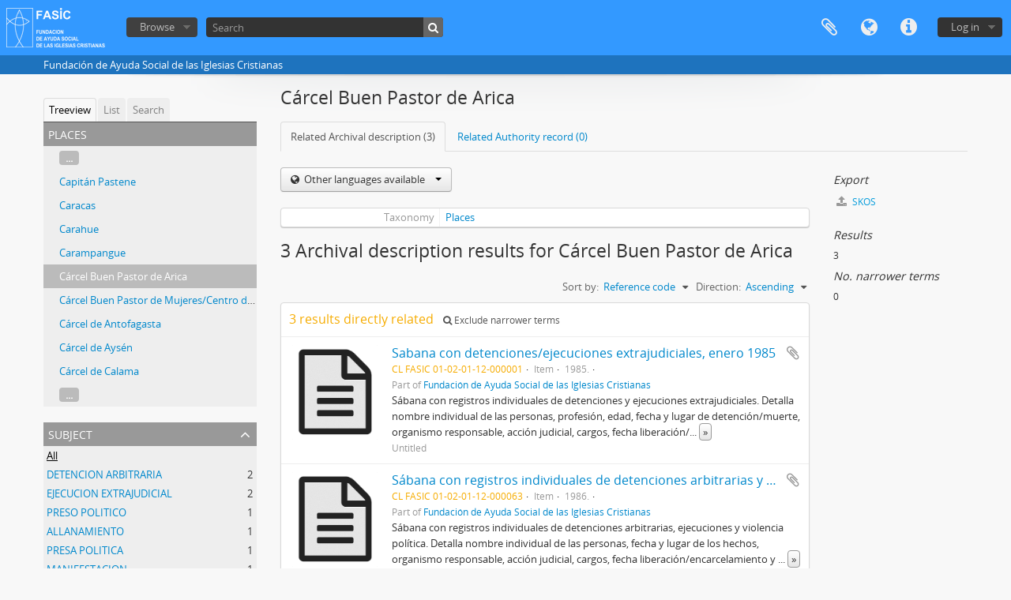

--- FILE ---
content_type: text/html; charset=utf-8
request_url: https://atom.fasic.cl/index.php/carcel-buen-pastor-de-arica?sort=referenceCode&sortDir=asc&listLimit=10
body_size: 32449
content:
<!DOCTYPE html>
<html lang="en" dir="ltr">
  <head>
        <meta http-equiv="Content-Type" content="text/html; charset=utf-8" />
<meta http-equiv="X-Ua-Compatible" content="IE=edge,chrome=1" />
    <meta name="title" content="Cárcel Buen Pastor de Arica - FASIC" />
<meta name="description" content="Fundación de Ayuda Social de las Iglesias Cristianas" />
<meta name="viewport" content="initial-scale=1.0, user-scalable=no" />
    <title>Cárcel Buen Pastor de Arica - FASIC</title>
    <link rel="shortcut icon" href="/favicon.ico"/>
    <link media="all" href="/plugins/arDominionPlugin/css/main.css" rel="stylesheet" type="text/css" />
            <script src="/vendor/jquery.js" type="text/javascript"></script>
<script src="/plugins/sfDrupalPlugin/vendor/drupal/misc/drupal.js" type="text/javascript"></script>
<script src="/vendor/yui/yahoo-dom-event/yahoo-dom-event.js" type="text/javascript"></script>
<script src="/vendor/yui/element/element-min.js" type="text/javascript"></script>
<script src="/vendor/yui/button/button-min.js" type="text/javascript"></script>
<script src="/vendor/modernizr.js" type="text/javascript"></script>
<script src="/vendor/jquery-ui/jquery-ui.min.js" type="text/javascript"></script>
<script src="/vendor/jquery.expander.js" type="text/javascript"></script>
<script src="/vendor/jquery.masonry.js" type="text/javascript"></script>
<script src="/vendor/jquery.imagesloaded.js" type="text/javascript"></script>
<script src="/vendor/bootstrap/js/bootstrap.js" type="text/javascript"></script>
<script src="/vendor/URI.js" type="text/javascript"></script>
<script src="/vendor/meetselva/attrchange.js" type="text/javascript"></script>
<script src="/js/qubit.js" type="text/javascript"></script>
<script src="/js/treeView.js" type="text/javascript"></script>
<script src="/js/clipboard.js" type="text/javascript"></script>
<script src="/js/blank.js" type="text/javascript"></script>
<script src="/js/dominion.js" type="text/javascript"></script>
  </head>
  <body class="yui-skin-sam term index">

    
    


<header id="top-bar">

      <a id="logo" rel="home" href="/index.php/" title=""><img alt="AtoM" src="/images/logo.png" /></a>  
      <h1 id="site-name">
      <a rel="home" title="Home" href="/index.php/"><span>FASIC</span></a>    </h1>
  
  <nav>

    
  <div id="user-menu">
    <button class="top-item top-dropdown" data-toggle="dropdown" data-target="#"
      aria-expanded="false">
        Log in    </button>

    <div class="top-dropdown-container">

      <div class="top-dropdown-arrow">
        <div class="arrow"></div>
      </div>

      <div class="top-dropdown-header">
        <h2>Have an account?</h2>
      </div>

      <div class="top-dropdown-body">

        <form action="/index.php/user/login" method="post">
          <input type="hidden" name="_csrf_token" value="116264605b5a317085c1ec9da50558b8" id="csrf_token" /><input type="hidden" name="next" value="https://atom.fasic.cl/index.php/carcel-buen-pastor-de-arica?sort=referenceCode&amp;sortDir=asc&amp;listLimit=10" id="next" />
          <div class="form-item form-item-email">
  <label for="email">Email <span class="form-required" title="This field is required.">*</span></label>
  <input type="text" name="email" id="email" />
  
</div>

          <div class="form-item form-item-password">
  <label for="password">Password <span class="form-required" title="This field is required.">*</span></label>
  <input type="password" name="password" autocomplete="off" id="password" />
  
</div>

          <button type="submit">Log in</button>

        </form>

      </div>

      <div class="top-dropdown-bottom"></div>

    </div>
  </div>


    <div id="quick-links-menu" data-toggle="tooltip" data-title="Quick links">

  <button class="top-item" data-toggle="dropdown" data-target="#" aria-expanded="false">Quick links</button>

  <div class="top-dropdown-container">

    <div class="top-dropdown-arrow">
      <div class="arrow"></div>
    </div>

    <div class="top-dropdown-header">
      <h2>Quick links</h2>
    </div>

    <div class="top-dropdown-body">
      <ul>
                              <li><a href="http://ica-atom.org/doc/index.php?title=User_manual" title="Help">Help</a></li>
                        </ul>
    </div>

    <div class="top-dropdown-bottom"></div>

  </div>

</div>

          <div id="language-menu" data-toggle="tooltip" data-title="Language">

  <button class="top-item" data-toggle="dropdown" data-target="#" aria-expanded="false">Language</button>

  <div class="top-dropdown-container">

    <div class="top-dropdown-arrow">
      <div class="arrow"></div>
    </div>

    <div class="top-dropdown-header">
      <h2>Language</h2>
    </div>

    <div class="top-dropdown-body">
      <ul>
                  <li class="active">
            <a href="/index.php/carcel-buen-pastor-de-arica?sf_culture=en&amp;sort=referenceCode&amp;sortDir=asc&amp;listLimit=10" title="English">English</a>          </li>
                  <li>
            <a href="/index.php/carcel-buen-pastor-de-arica?sf_culture=es&amp;sort=referenceCode&amp;sortDir=asc&amp;listLimit=10" title="Español">Español</a>          </li>
              </ul>
    </div>

    <div class="top-dropdown-bottom"></div>

  </div>

</div>
    
    <div id="clipboard-menu"
  data-toggle="tooltip"
  data-title="Clipboard"
  data-load-alert-message="There was an error loading the clipboard content."
  data-export-alert-message="The clipboard is empty for this entity type."
  data-export-check-url="/index.php/clipboard/exportCheck"
  data-delete-alert-message="Note: clipboard items unclipped in this page will be removed from the clipboard when the page is refreshed. You can re-select them now, or reload the page to remove them completely. Using the sort or print preview buttons will also cause a page reload - so anything currently deselected will be lost!">

  <button class="top-item" data-toggle="dropdown" data-target="#" aria-expanded="false">
    Clipboard  </button>

  <div class="top-dropdown-container">

    <div class="top-dropdown-arrow">
      <div class="arrow"></div>
    </div>

    <div class="top-dropdown-header">
      <h2>Clipboard</h2>
      <span id="count-block" data-information-object-label="Archival description" data-actor-object-label="Authority record" data-repository-object-label="Archival institution"></span>
    </div>

    <div class="top-dropdown-body">
      <ul>
        <li class="leaf" id="node_clearClipboard"><a href="/index.php/" title="Clear all selections">Clear all selections</a></li><li class="leaf" id="node_goToClipboard"><a href="/index.php/clipboard/view" title="Go to clipboard">Go to clipboard</a></li><li class="leaf" id="node_loadClipboard"><a href="/index.php/clipboard/load" title="Load clipboard">Load clipboard</a></li><li class="leaf" id="node_saveClipboard"><a href="/index.php/clipboard/save" title="Save clipboard">Save clipboard</a></li>      </ul>
    </div>

    <div class="top-dropdown-bottom"></div>

  </div>

</div>

    
  </nav>

  <div id="search-bar">

    <div id="browse-menu">

  <button class="top-item top-dropdown" data-toggle="dropdown" data-target="#" aria-expanded="false">Browse</button>

  <div class="top-dropdown-container top-dropdown-container-right">

    <div class="top-dropdown-arrow">
      <div class="arrow"></div>
    </div>

    <div class="top-dropdown-header">
      <h2>Browse</h2>
    </div>

    <div class="top-dropdown-body">
      <ul>
        <li class="active leaf" id="node_browseInformationObjects"><a href="/index.php/informationobject/browse" title="Archival descriptions">Archival descriptions</a></li><li class="leaf" id="node_browseActors"><a href="/index.php/actor/browse" title="Authority records">Authority records</a></li><li class="leaf" id="node_Archivo"><a href="/index.php/repository/browse" title="Archival institutions">Archival institutions</a></li><li class="leaf" id="node_browseFunctions"><a href="/index.php/function/browse" title="Functions">Functions</a></li><li class="leaf" id="node_browseSubjects"><a href="/index.php/taxonomy/index/id/35" title="Subjects">Subjects</a></li><li class="leaf" id="node_browsePlaces"><a href="/index.php/taxonomy/index/id/42" title="Places">Places</a></li><li class="leaf" id="node_Documentos digitalizados"><a href="/index.php/informationobject/browse?view=card&amp;onlyMedia=1&amp;topLod=0" title="Digital objects">Digital objects</a></li>      </ul>
    </div>

    <div class="top-dropdown-bottom"></div>

  </div>

</div>

    <div id="search-form-wrapper" role="search">

  <h2>Search</h2>

  <form action="/index.php/informationobject/browse" data-autocomplete="/index.php/search/autocomplete" autocomplete="off">

    <input type="hidden" name="topLod" value="0"/>
    <input type="hidden" name="sort" value="relevance"/>

          <input type="text" name="query" aria-label="Search" value="" placeholder="Search"/>
    
    <button aria-label="Search"></button>

    <div id="search-realm" class="search-popover">

      
        <div>
          <label>
                          <input name="repos" type="radio" value checked="checked" data-placeholder="Search">
                        Global search          </label>
        </div>

        
        
      
      <div class="search-realm-advanced">
        <a href="/index.php/informationobject/browse?showAdvanced=1&topLod=0">
          Advanced search&nbsp;&raquo;
        </a>
      </div>

    </div>

  </form>

</div>

  </div>

  
</header>

  <div id="site-slogan">
    <div class="container">
      <div class="row">
        <div class="span12">
          <span>Fundación de Ayuda Social de las Iglesias Cristianas</span>
        </div>
      </div>
    </div>
  </div>

    
    <div id="wrapper" class="container" role="main">

              
      <div class="row">

        <div class="span3">

          <div id="sidebar">

            
  <div class="sidebar-lowering-sort">

  
    
      <ul id="treeview-menu" class="nav nav-tabs">
      <li class="active">
        <a href="#treeview" data-toggle="#treeview">
          Treeview        </a>
      </li>
      <li>
        <a href="#treeview-list" data-toggle="#treeview-list">
          List        </a>
      </li>
      <li>
        <a href="#treeview-search" data-toggle="#treeview-search">
          Search        </a>
      </li>
    </ul>
  
  <div id="treeview" class="treeview-term" data-current-id="782" data-browser="false">

    <div id="treeview-header">
      <p>Places</p>
    </div>

    <ul class="unstyled">

                        
      
                  <li class="more" data-xhr-location="/index.php/capitan-pastene-region-del-bio-bio/term/treeView" data-content=""><a href="#">...</a></li>        
                              <li data-xhr-location="/index.php/capitan-pastene-region-del-bio-bio/term/treeView" data-content="Capitán Pastene"><a href="/index.php/capitan-pastene-region-del-bio-bio" title="Capitán Pastene">Capitán Pastene</a></li>                      <li data-xhr-location="/index.php/caracas/term/treeView" data-content="Caracas"><a href="/index.php/caracas" title="Caracas">Caracas</a></li>                      <li data-xhr-location="/index.php/carahue-region-de-la-araucania/term/treeView" data-content="Carahue"><a href="/index.php/carahue-region-de-la-araucania" title="Carahue">Carahue</a></li>                      <li data-xhr-location="/index.php/carampangue-region-del-bio-bio/term/treeView" data-content="Carampangue"><a href="/index.php/carampangue-region-del-bio-bio" title="Carampangue">Carampangue</a></li>                  
      
      <li class="active" data-xhr-location="/index.php/carcel-buen-pastor-de-arica/term/treeView" data-content="Cárcel Buen Pastor de Arica"><a href="/index.php/carcel-buen-pastor-de-arica" title="Cárcel Buen Pastor de Arica">Cárcel Buen Pastor de Arica</a></li>
      
                              <li data-xhr-location="/index.php/carcel-buen-pastor-de-mujeres-centro-de-orientacion-femenina-cof-santiago/term/treeView" data-content="Cárcel Buen Pastor de Mujeres/Centro de Orientación Femenina (COF), Santiago"><a href="/index.php/carcel-buen-pastor-de-mujeres-centro-de-orientacion-femenina-cof-santiago" title="Cárcel Buen Pastor de Mujeres/Centro de Orientación Femenina (COF), Santiago">Cárcel Buen Pastor de Mujeres/Centro de Orientación Femenina (COF), Santiago</a></li>                      <li data-xhr-location="/index.php/carcel-de-antofagasta/term/treeView" data-content="Cárcel de Antofagasta"><a href="/index.php/carcel-de-antofagasta" title="Cárcel de Antofagasta">Cárcel de Antofagasta</a></li>                      <li data-xhr-location="/index.php/carcel-de-aysen-2/term/treeView" data-content="Cárcel de Aysén"><a href="/index.php/carcel-de-aysen-2" title="Cárcel de Aysén">Cárcel de Aysén</a></li>                      <li data-xhr-location="/index.php/carcel-de-calama/term/treeView" data-content="Cárcel de Calama"><a href="/index.php/carcel-de-calama" title="Cárcel de Calama">Cárcel de Calama</a></li>                  
                          <li class="more" data-xhr-location="/index.php/carcel-de-calama/term/treeView" data-content=""><a href="#">...</a></li>        
      
    </ul>

  </div>

  
    <div id="treeview-list">

              <ul>

                      
            <li>
                              <a href="/index.php/recinto-cni-inmueble-frente-playa-blanca-coronel" title="Recinto CNI inmueble frente a Playa Blanca, Coronel">Recinto CNI inmueble frente a Playa Blanca, Coronel</a>                          </li>

                      
            <li>
                              <a href="/index.php/ex-escuela-naval-actual-escuela-de-submarinos" title="Ex Escuela Naval (actual Escuela de Submarinos)">Ex Escuela Naval (actual Escuela de Submarinos)</a>                          </li>

                      
            <li>
                              <a href="/index.php/campamento-de-prisioneros-isla-quiriquina-escuela-de-grumetes-fuerte-rondizzoni" title="Campamento de Prisioneros Isla Quiriquina, Escuela de Grumetes, Fuerte Rondizzoni">Campamento de Prisioneros Isla Quiriquina, Escuela de Grumetes, Fuerte Rondizzoni</a>                          </li>

                      
            <li>
                              <a href="/index.php/comisaria-de-carabineros-n-22-quinta-normal" title="Comisaría de Carabineros Nº 22, Quinta Normal">Comisaría de Carabineros Nº 22, Quinta Normal</a>                          </li>

                      
            <li>
                              <a href="/index.php/carcel-de-coronel" title="Cárcel de Coronel">Cárcel de Coronel</a>                          </li>

                      
            <li>
                              <a href="/index.php/patio-29" title="Patio 29">Patio 29</a>                          </li>

                      
            <li>
                              <a href="/index.php/carcel-de-victoria" title="Cárcel de Victoria">Cárcel de Victoria</a>                          </li>

                      
            <li>
                              <a href="/index.php/carcel-de-nueva-imperial" title="Cárcel de Nueva Imperial">Cárcel de Nueva Imperial</a>                          </li>

                      
            <li>
                              <a href="/index.php/estadio-maestranza-san-eugenio" title="Estadio Maestranza San Eugenio">Estadio Maestranza San Eugenio</a>                          </li>

                      
            <li>
                              <a href="/index.php/cuartel-de-investigaciones-buin" title="Cuartel de Investigaciones, Buin">Cuartel de Investigaciones, Buin</a>                          </li>

          
        </ul>

        
          <section>

            <div class="result-count">
              Results 1 to 10 of 713            </div>

            <div>
              <div class="pager">
                <ul>

                  
                                      <li class="next">
                      <a href="/index.php/carcel-buen-pastor-de-arica?listPage=2&amp;sort=referenceCode&amp;sortDir=asc&amp;listLimit=10" title="Next &raquo;">Next &raquo;</a>                    </li>
                  
                </ul>
              </div>
            </div>

          </section>

        
      
    </div>

    <div id="treeview-search" role="search" aria-label="Places">

      <form method="get" action="/index.php/places" data-not-found="No results found.">
        <div class="search-box">
          <input type="text" name="query" aria-label="Search Places" placeholder="Search places" />
          <button type="submit" aria-label="Search"><i aria-hidden="true" class="fa fa-search"></i></button>
          <button id="treeview-search-settings" aria-label="Settings" href="#"><i aria-hidden="true" class="fa fa-cog"></i></button>
        </div>

        <div class="animateNicely" id="field-options" style="display: none;">
          <ul>
            <li><label><input type="radio" name="queryField" value="All labels" checked>All labels</label></li>
            <li><label><input type="radio" name="queryField" value="Preferred label">Preferred label</label></li>
            <li><label><input type="radio" name="queryField" value="\'Use for\' labels">'Use for' labels</label></li>
          </ul>
        </div>

      </form>

    </div>

  

    <section id="facets">

      <div class="visible-phone facets-header">
        <a class="x-btn btn-wide">
          <i class="fa fa-filter"></i>
          Filters        </a>
      </div>

      <div class="content">

          
        
                  

<section class="facet ">
  <div class="facet-header">
    <h3><a href="#" aria-expanded="">Subject</a></h3>
  </div>

  <div class="facet-body" id="#facet-subjects">
    <ul>

      
              <li class="active">
          <a title="All" href="/index.php/carcel-buen-pastor-de-arica?sort=referenceCode&amp;sortDir=asc&amp;listLimit=10">All</a>        </li>
      
              
        <li >
          <a title="DETENCION ARBITRARIA" href="/index.php/carcel-buen-pastor-de-arica?subjects=35887&amp;sort=referenceCode&amp;sortDir=asc&amp;listLimit=10">DETENCION ARBITRARIA<span>, 2 results</span></a>          <span class="facet-count" aria-hidden="true">2</span>
        </li>
              
        <li >
          <a title="EJECUCION EXTRAJUDICIAL" href="/index.php/carcel-buen-pastor-de-arica?subjects=41979&amp;sort=referenceCode&amp;sortDir=asc&amp;listLimit=10">EJECUCION EXTRAJUDICIAL<span>, 2 results</span></a>          <span class="facet-count" aria-hidden="true">2</span>
        </li>
              
        <li >
          <a title="PRESO POLITICO" href="/index.php/carcel-buen-pastor-de-arica?subjects=490&amp;sort=referenceCode&amp;sortDir=asc&amp;listLimit=10">PRESO POLITICO<span>, 1 results</span></a>          <span class="facet-count" aria-hidden="true">1</span>
        </li>
              
        <li >
          <a title="ALLANAMIENTO" href="/index.php/carcel-buen-pastor-de-arica?subjects=633&amp;sort=referenceCode&amp;sortDir=asc&amp;listLimit=10">ALLANAMIENTO<span>, 1 results</span></a>          <span class="facet-count" aria-hidden="true">1</span>
        </li>
              
        <li >
          <a title="PRESA POLITICA" href="/index.php/carcel-buen-pastor-de-arica?subjects=4550&amp;sort=referenceCode&amp;sortDir=asc&amp;listLimit=10">PRESA POLITICA<span>, 1 results</span></a>          <span class="facet-count" aria-hidden="true">1</span>
        </li>
              
        <li >
          <a title="MANIFESTACION" href="/index.php/carcel-buen-pastor-de-arica?subjects=8686&amp;sort=referenceCode&amp;sortDir=asc&amp;listLimit=10">MANIFESTACION<span>, 1 results</span></a>          <span class="facet-count" aria-hidden="true">1</span>
        </li>
              
        <li >
          <a title="TERRORISMO + LEGISLACION + CHILE" href="/index.php/carcel-buen-pastor-de-arica?subjects=9458&amp;sort=referenceCode&amp;sortDir=asc&amp;listLimit=10">TERRORISMO + LEGISLACION + CHILE<span>, 1 results</span></a>          <span class="facet-count" aria-hidden="true">1</span>
        </li>
              
        <li >
          <a title="LIBERTAD" href="/index.php/carcel-buen-pastor-de-arica?subjects=9588&amp;sort=referenceCode&amp;sortDir=asc&amp;listLimit=10">LIBERTAD<span>, 1 results</span></a>          <span class="facet-count" aria-hidden="true">1</span>
        </li>
              
        <li >
          <a title="TESTIMONIO" href="/index.php/carcel-buen-pastor-de-arica?subjects=9853&amp;sort=referenceCode&amp;sortDir=asc&amp;listLimit=10">TESTIMONIO<span>, 1 results</span></a>          <span class="facet-count" aria-hidden="true">1</span>
        </li>
              
        <li >
          <a title="INCOMUNICACION" href="/index.php/carcel-buen-pastor-de-arica?subjects=24128&amp;sort=referenceCode&amp;sortDir=asc&amp;listLimit=10">INCOMUNICACION<span>, 1 results</span></a>          <span class="facet-count" aria-hidden="true">1</span>
        </li>
      
    </ul>
  </div>
</section>
        
                            
                            
      </div>

    </section>

  
</div>


          </div>

        </div>

        <div class="span9">

          <div id="main-column">

            
  <h1>Cárcel Buen Pastor de Arica</h1>

  <ul class="nav nav-tabs">
  <li class="nav-item active">
          <a class="nav-link" href="/index.php/carcel-buen-pastor-de-arica" title="Related Archival description (3)">Related Archival description (3)</a>      </li>
  <li class="nav-item ">
          <a class="nav-link" href="#">Related Authority record (0)</a>
      </li>
</ul>

  
  

            <div class="row">

              <div class="span7">

                  <div class="btn-group translation-links">
  <button class="btn dropdown-toggle" data-toggle="dropdown">
    Other languages available    <span class="caret"></span>
  </button>
  <ul class="dropdown-menu">
          <li>
        <a href="/index.php/carcel-buen-pastor-de-arica?sf_culture=es" title="Spanish &raquo; Cárcel Buen Pastor de Arica">Spanish &raquo; Cárcel Buen Pastor de Arica</a>      </li>
      </ul>
</div>

                
  <div id="content">
    <div class="field">
  <h3>Taxonomy</h3>
  <div>
    <a href="/index.php/places" title="Places">Places</a>
  </div>
</div>

<div class="field">
  <h3>Code</h3>
  <div>
          </div>
</div>

<div class="field">
  <h3>Scope note(s)</h3>
  <div>
    <ul>
          </ul>
  </div>
</div>

<div class="field">
  <h3>Source note(s)</h3>
  <div>
    <ul>
          </ul>
  </div>
</div>

<div class="field">
  <h3>Display note(s)</h3>
  <div>
    <ul>
          </ul>
  </div>
</div>

<div class="field">
  <h3>Hierarchical terms</h3>
  <div>

    
    <div class="field">
      <h3>Cárcel Buen Pastor de Arica</h3>
      <div>
        <ul>
                  </ul>
      </div>
    </div>

  </div>
</div>

<div class="field">
  <h3>Equivalent terms</h3>
  <div>

    <div class="field">
      <h3>Cárcel Buen Pastor de Arica</h3>
      <div>
        <ul>
                  </ul>
      </div>
    </div>

  </div>
</div>


<div class="field">
  <h3>Associated terms</h3>
  <div>

    <div class="field">
      <h3>Cárcel Buen Pastor de Arica</h3>
      <div>
        <ul>
                  </ul>
      </div>
    </div>

  </div>
</div>
  </div>

  <section class="actions">
  <ul>

    
    
    
  </ul>
</section>

      <h1>3 Archival description results for Cárcel Buen Pastor de Arica</h1>

    <section class="header-options">
      
      <div class="pickers">
        <div id="sort-header">
  <div class="sort-options">

    <label>Sort by:</label>

    <div class="dropdown">

      <div class="dropdown-selected">
                                  <span>Reference code</span>
                  
      </div>

      <ul class="dropdown-options">

        <span class="pointer"></span>

                  <li>
                        <a href="/index.php/carcel-buen-pastor-de-arica?sort=lastUpdated&sortDir=asc&listLimit=10" data-order="lastUpdated">
              <span>Date modified</span>
            </a>
          </li>
                  <li>
                        <a href="/index.php/carcel-buen-pastor-de-arica?sort=alphabetic&sortDir=asc&listLimit=10" data-order="alphabetic">
              <span>Title</span>
            </a>
          </li>
                  <li>
                        <a href="/index.php/carcel-buen-pastor-de-arica?sort=date&sortDir=asc&listLimit=10" data-order="date">
              <span>Start date</span>
            </a>
          </li>
              </ul>
    </div>
  </div>
</div>

<div id="sort-header">
  <div class="sort-options">

    <label>Direction:</label>

    <div class="dropdown">

      <div class="dropdown-selected">
                                  <span>Ascending</span>
                  
      </div>

      <ul class="dropdown-options">

        <span class="pointer"></span>

                  <li>
                        <a href="/index.php/carcel-buen-pastor-de-arica?sortDir=desc&sort=referenceCode&listLimit=10" data-order="desc">
              <span>Descending</span>
            </a>
          </li>
              </ul>
    </div>
  </div>
</div>
      </div>
    </section>

    <div id="content">

        <div class="search-result media-summary">
    <p>
      3 results directly related                  <a href="/index.php/carcel-buen-pastor-de-arica?sort=referenceCode&sortDir=asc&listLimit=10&onlyDirect=1">
        <i class="fa fa-search"></i>
        Exclude narrower terms      </a>
    </p>
  </div>

      
      
  <article class="search-result has-preview">

      <div class="search-result-preview">
      <a href="/index.php/sabana">
        <div class="preview-container">
                      <img alt="Sabana con detenciones/ejecuciones extrajudiciales, enero 1985" src="/images/generic-icons/text.png" />                  </div>
      </a>
    </div>
  
  <div class="search-result-description">

    <p class="title"><a href="/index.php/sabana" title="Sabana con detenciones/ejecuciones extrajudiciales, enero 1985">Sabana con detenciones/ejecuciones extrajudiciales, enero 1985</a></p>

    <button class="clipboard"
  data-clipboard-slug="sabana"
  data-clipboard-type="informationObject"
  data-toggle="tooltip"  data-title="Add to clipboard"
  data-alt-title="Remove from clipboard">
  Add to clipboard</button>

    <ul class="result-details">

              <li class="reference-code">CL FASIC 01-02-01-12-000001</li>
      
              <li class="level-description">Item</li>
      
                                <li class="dates">1985.</li>
              
                    <p>Part of <a href="/index.php/fundacion-de-ayuda-social-de-las-iglesias-cristianas-3" title="Fundación de Ayuda Social de las Iglesias Cristianas">Fundación de Ayuda Social de las Iglesias Cristianas</a></p>
          </ul>

          <div class="scope-and-content"><p>Sábana con registros individuales de detenciones y ejecuciones extrajudiciales.  Detalla nombre individual de las personas, profesión, edad, fecha y lugar de detención/muerte, organismo responsable, acción judicial, cargos, fecha liberación/encarcelamiento, y observaciones varias.</p></div>
    
          <p class="creation-details">Untitled</p>
    
  </div>

</article>
      
  <article class="search-result has-preview">

      <div class="search-result-preview">
      <a href="/index.php/sabana-con-registros-individuales-de-detenciones-arbitrarias-y-violencia-politica-mayo-junio-1986">
        <div class="preview-container">
                      <img alt="Sábana con registros individuales de detenciones arbitrarias y violencia política. Mayo-junio 1986." src="/images/generic-icons/text.png" />                  </div>
      </a>
    </div>
  
  <div class="search-result-description">

    <p class="title"><a href="/index.php/sabana-con-registros-individuales-de-detenciones-arbitrarias-y-violencia-politica-mayo-junio-1986" title="Sábana con registros individuales de detenciones arbitrarias y violencia política. Mayo-junio 1986.">Sábana con registros individuales de detenciones arbitrarias y violencia política. Mayo-junio 1986.</a></p>

    <button class="clipboard"
  data-clipboard-slug="sabana-con-registros-individuales-de-detenciones-arbitrarias-y-violencia-politica-mayo-junio-1986"
  data-clipboard-type="informationObject"
  data-toggle="tooltip"  data-title="Add to clipboard"
  data-alt-title="Remove from clipboard">
  Add to clipboard</button>

    <ul class="result-details">

              <li class="reference-code">CL FASIC 01-02-01-12-000063</li>
      
              <li class="level-description">Item</li>
      
                                <li class="dates">1986.</li>
              
                    <p>Part of <a href="/index.php/fundacion-de-ayuda-social-de-las-iglesias-cristianas-3" title="Fundación de Ayuda Social de las Iglesias Cristianas">Fundación de Ayuda Social de las Iglesias Cristianas</a></p>
          </ul>

          <div class="scope-and-content"><p>Sábana con registros individuales de detenciones arbitrarias, ejecuciones y violencia política.  Detalla nombre individual de las personas, fecha y lugar de los hechos, organismo responsable, acción judicial, cargos, fecha liberación/encarcelamiento y observaciones varias. Mayo-junio 1986.</p></div>
    
          <p class="creation-details">Untitled</p>
    
  </div>

</article>
      
  <article class="search-result">

  
  <div class="search-result-description">

    <p class="title"><a href="/index.php/calugas" title="Calugas">Calugas</a></p>

    <button class="clipboard"
  data-clipboard-slug="calugas"
  data-clipboard-type="informationObject"
  data-toggle="tooltip"  data-title="Add to clipboard"
  data-alt-title="Remove from clipboard">
  Add to clipboard</button>

    <ul class="result-details">

              <li class="reference-code">CL FASIC 01-02-03-04-02</li>
      
              <li class="level-description">Subseries</li>
      
                                <li class="dates">1975 - 1990</li>
              
                    <p>Part of <a href="/index.php/fundacion-de-ayuda-social-de-las-iglesias-cristianas-3" title="Fundación de Ayuda Social de las Iglesias Cristianas">Fundación de Ayuda Social de las Iglesias Cristianas</a></p>
          </ul>

          <div class="scope-and-content"><p>Durante la Dictadura, los presos políticos, estando privados de libertad, pudieron dar cuenta de sus condiciones de vida, sus peticiones y sus demandas. Uno de los medios utilizados fueron las “calugas”, que eran pequeños pedazos de papel que salían ocultas a través de los Abogados, Asistentes Sociales y o familiares que los visitaban en los penales.<br/>Las “calugas” consistían en cartas, declaraciones públicas, programas de trabajos, borradores de boletines, testimonios, etc., que se convirtieron, para hombres y mujeres, en indispensables medio de comunicación y en su nexo con la libertad. Las “calugas” fueron un verdadero acto de resistencia a la dictadura cívico-militar.</p></div>
    
    
  </div>

</article>
  

    </div>
  

                      
              </div>

              <div class="span2">

                <div id="context-menu">

                  
  <div class="sidebar">
      <section id="action-icons">
    <ul>

      
      <li class="separator"><h4>Export</h4></li>
      <li>
        <a href="/index.php/carcel-buen-pastor-de-arica;skos">
          <i class="fa fa-upload"></i>
          SKOS        </a>
      </li>

    </ul>
  </section>

          <section id="action-icons">
  <ul>

    <li class="separator"><h4>Results</h4></li>
    <li>3</li>

    
    <li class="separator"><h4>No. narrower terms</h4></li>
    <li>0</li>

    
  </ul>
</section>
      </div>


                </div>

              </div>

            </div>

          </div>

        </div>

      </div>

    </div>

    
    <footer>

  
  
  <div id="print-date">
    Printed: 2026-01-28  </div>

  <div id="js-i18n">
    <div id="read-more-less-links"
      data-read-more-text="Read more" 
      data-read-less-text="Read less">
    </div>
  </div>

</footer>


  </body>
</html>
